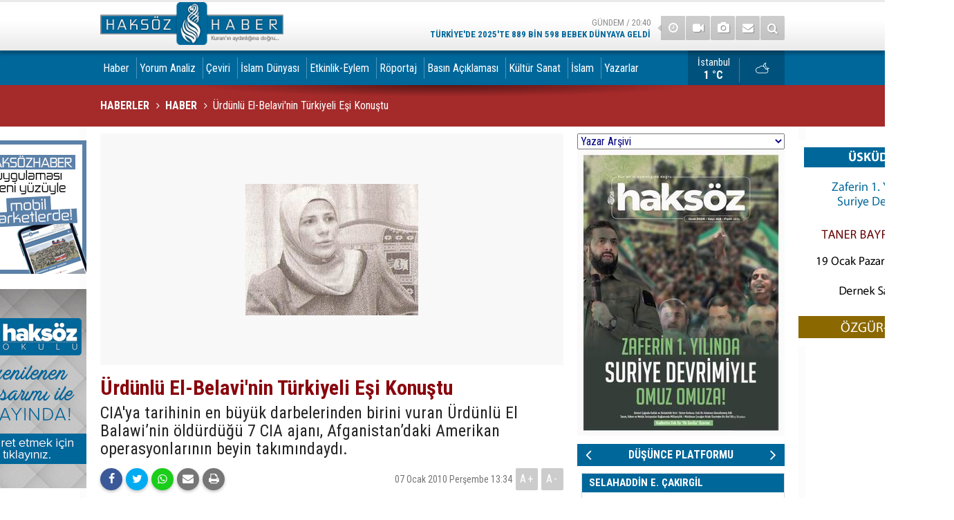

--- FILE ---
content_type: text/html; charset=UTF-8
request_url: https://www.haksozhaber.net/news_detail.php?id=12019
body_size: 22826
content:
<!DOCTYPE html>
<html lang="tr" itemscope itemtype="http://schema.org/NewsArticle">
<head>
<base href="https://www.haksozhaber.net/" target="_self"/>
<meta http-equiv="Content-Type" content="text/html; charset=UTF-8" />
<meta http-equiv="Content-Language" content="tr" />
<meta name="viewport" content="width=device-width,initial-scale=1,minimum-scale=1,maximum-scale=1,user-scalable=0" />
<link rel="icon" href="/favicon.ico"> 
<meta http-equiv="Refresh" content="1200" />
<title>Ürdünlü El-Belavinin Türkiyeli Eşi Konuştu</title>
<meta name="description" content="CIA&#039;ya tarihinin en büyük darbelerinden birini vuran Ürdünlü El Balawi’nin öldürdüğü 7 CIA ajanı, Afganistan’daki Amerikan operasyonlarının beyin takımındaydı." />
<meta name="apple-itunes-app" content="app-id=1102019557" />
<meta name="google-play-app" content="app-id=com.cmbilisim.cmnews.haksozhaber" />
<link rel="canonical" href="https://www.haksozhaber.net/urdunlu-el-belavinin-turkiyeli-esi-konustu-12019h.htm" />
<link rel="amphtml" href="https://www.haksozhaber.net/service/amp/urdunlu-el-belavinin-turkiyeli-esi-konustu-12019h.htm">
<link rel="image_src" type="image/jpeg" href="https://www.haksozhaber.net/d/news/15056.jpg" />
<meta name="DC.date.issued" content="2010-01-07T13:52:09+03:00" />
<meta property="og:type" content="article" />
<meta property="og:site_name" content="Haksöz Haber" />
<meta property="og:url" content="https://www.haksozhaber.net/urdunlu-el-belavinin-turkiyeli-esi-konustu-12019h.htm" />
<meta property="og:title" content="Ürdünlü El-Belavinin Türkiyeli Eşi Konuştu" />
<meta property="og:description" content="CIA&#039;ya tarihinin en büyük darbelerinden birini vuran Ürdünlü El Balawi’nin öldürdüğü 7 CIA ajanı, Afganistan’daki Amerikan operasyonlarının beyin takımındaydı." />
<meta property="og:image" content="https://www.haksozhaber.net/d/news/15056.jpg" />
<meta property="og:image:width" content="880" />
<meta property="og:image:height" content="440" />
<meta name="twitter:card" content="summary_large_image">
<meta name="twitter:image" content="https://www.haksozhaber.net/d/news/15056.jpg" />
<meta name="twitter:site" content="@haksozhaber">
<meta name="twitter:url" content="https://www.haksozhaber.net/urdunlu-el-belavinin-turkiyeli-esi-konustu-12019h.htm">
<meta name="twitter:title" content="Ürdünlü El-Belavinin Türkiyeli Eşi Konuştu" />
<meta name="twitter:description" content="CIA&#039;ya tarihinin en büyük darbelerinden birini vuran Ürdünlü El Balawi’nin öldürdüğü 7 CIA ajanı, Afganistan’daki Amerikan operasyonlarının beyin takımındaydı." />
<meta itemprop="author" content="Haksöz Haber" />
<meta itemprop="url" content="https://www.haksozhaber.net/urdunlu-el-belavinin-turkiyeli-esi-konustu-12019h.htm" />
<meta itemprop="thumbnailUrl" content="https://www.haksozhaber.net/d/news_t/15056.jpg" />
<meta itemprop="articleSection" content="Haber" />
<meta itemprop="dateCreated" content="2010-01-07T13:52:09+03:00" />
<meta itemprop="dateModified" content="2010-01-08T10:54:06+03:00" />
<meta itemprop="mainEntityOfPage" content="https://www.haksozhaber.net/urdunlu-el-belavinin-turkiyeli-esi-konustu-12019h.htm" />
<meta itemprop="image" content="https://www.haksozhaber.net/d/news/15056.jpg" />
<meta name="msvalidate.01" content="1B8178AAE62BE3A2794108921FABB325" />
<!-- Google tag (gtag.js) -->
<script async src="https://www.googletagmanager.com/gtag/js?id=G-DFP7YZ1JLK"></script>
<script>
  window.dataLayer = window.dataLayer || [];
  function gtag(){dataLayer.push(arguments);}
  gtag('js', new Date());

  gtag('config', 'G-DFP7YZ1JLK');
</script>
<script>
  (function(i,s,o,g,r,a,m){i['GoogleAnalyticsObject']=r;i[r]=i[r]||function(){
  (i[r].q=i[r].q||[]).push(arguments)},i[r].l=1*new Date();a=s.createElement(o),
  m=s.getElementsByTagName(o)[0];a.async=1;a.src=g;m.parentNode.insertBefore(a,m)
  })(window,document,'script','//www.google-analytics.com/analytics.js','ga');

  ga('create', 'G-LDG3ZTFQNS', 'auto');
  ga('send', 'pageview');

</script>

<!-- Global site tag (gtag.js) - Google Analytics -->
<script async src="https://www.googletagmanager.com/gtag/js?id=G-LDG3ZTFQNS"></script>
<script>
  window.dataLayer = window.dataLayer || [];
  function gtag(){dataLayer.push(arguments);}
  gtag('js', new Date());

  gtag('config', 'G-LDG3ZTFQNS');
</script>



<!-- Yandex.Metrika counter -->
<script type="text/javascript">
(function (d, w, c) {
    (w[c] = w[c] || []).push(function() {
        try {
            w.yaCounter20895850 = new Ya.Metrika({id:20895850,
                    webvisor:true,
                    clickmap:true,
                    trackLinks:true,
                    accurateTrackBounce:true});
        } catch(e) { }
    });

    var n = d.getElementsByTagName("script")[0],
        s = d.createElement("script"),
        f = function () { n.parentNode.insertBefore(s, n); };
    s.type = "text/javascript";
    s.async = true;
    s.src = (d.location.protocol == "https:" ? "https:" : "http:") + "//mc.yandex.ru/metrika/watch.js";

    if (w.opera == "[object Opera]") {
        d.addEventListener("DOMContentLoaded", f, false);
    } else { f(); }
})(document, window, "yandex_metrika_callbacks");
</script>
<noscript><div><img src="//mc.yandex.ru/watch/20895850" style="position:absolute; left:-9999px;" alt="" /></div></noscript>
<!-- /Yandex.Metrika counter --><link href="https://www.haksozhaber.net/s/style.css?211120.css" type="text/css" rel="stylesheet" />
<script type="text/javascript">var BURL="https://www.haksozhaber.net/"; var SURL="https://www.haksozhaber.net/s/"; var DURL="https://www.haksozhaber.net/d/";</script>
<script type="text/javascript" src="https://www.haksozhaber.net/s/function.js?230807.js"></script>
<meta property="fb:pages" content="246589152042519" />

<meta name="alexaVerifyID" content="_2ebBWYTVlKeJjXP3J55O7N0vP4" />
<meta name="msvalidate.01" content="1B8178AAE62BE3A2794108921FABB325" />
<meta name="msvalidate.01" content="AE2AAA1C761A19192BA393DB4C722098" />

<a rel="me" href="https://sosyal.teknofest.app/@haksozhaber"></a>
<meta name="fediverse:creator" content="@haksozhaber@sosyal.teknofest.app">

<!-- Global site tag (gtag.js) - Google Analytics -->
<script async src="https://www.googletagmanager.com/gtag/js?id=UA-1112344-1"></script>
<script>
  window.dataLayer = window.dataLayer || [];
  function gtag(){dataLayer.push(arguments);}
  gtag('js', new Date());

  gtag('config', 'UA-1112344-1');
</script>

<!-- Google tag (gtag.js) -->
<script async src="https://www.googletagmanager.com/gtag/js?id=G-DFP7YZ1JLK"></script>
<script>
  window.dataLayer = window.dataLayer || [];
  function gtag(){dataLayer.push(arguments);}
  gtag('js', new Date());

  gtag('config', 'G-DFP7YZ1JLK');
</script>

<!-- Global site tag (gtag.js) - Google Analytics -->
<script async src="https://www.googletagmanager.com/gtag/js?id=G-LDG3ZTFQNS"></script>
<script>
  window.dataLayer = window.dataLayer || [];
  function gtag(){dataLayer.push(arguments);}
  gtag('js', new Date());

  gtag('config', 'G-LDG3ZTFQNS');
</script>

<!-- Yandex.Metrika counter -->
<script type="text/javascript">
    (function(m,e,t,r,i,k,a){
        m[i]=m[i]||function(){(m[i].a=m[i].a||[]).push(arguments)};
        m[i].l=1*new Date();
        for (var j = 0; j < document.scripts.length; j++) {if (document.scripts[j].src === r) { return; }}
        k=e.createElement(t),a=e.getElementsByTagName(t)[0],k.async=1,k.src=r,a.parentNode.insertBefore(k,a)
    })(window, document,'script','https://mc.yandex.ru/metrika/tag.js?id=106279119', 'ym');

    ym(106279119, 'init', {ssr:true, webvisor:true, clickmap:true, ecommerce:"dataLayer", accurateTrackBounce:true, trackLinks:true});
</script>
<noscript><div><img src="https://mc.yandex.ru/watch/106279119" style="position:absolute; left:-9999px;" alt="" /></div></noscript>
<!-- /Yandex.Metrika counter -->


<style>
.headline li .title {background-color: #00679b;}
.page-title {font-size: 16px; background-color: brown; }
.slide-news-2 h2 {font-size:1.25%}
.headline .pager .item a {font-size:117%}
.headline .pager {padding-left:18px}
.main {background: #fff}
.page-title:after {width: 0%;}
.banner-wide {padding: 0px;}
main>.page-inner {padding-top:10px; }
.side-content { background-color:#00679b;}
.side-caption span { background-color:#00679b;color:mintcream;}
.side-caption .side-action {background-color: #00679b;color:mintcream;}
.side-caption span, .side-caption a {padding-left: 6px;}
.mostly-side ul li a {color:#fff; font-size: 83.5%;}
.mostly-side ul li a .t {padding-top: 0px;}
main {background: #fff url(i/main-bck-1200.png) repeat-y center top;}
.slide-news li .t {padding:26px 4px; }
.slide-news li a { line-height: 120%; font-weight: normal;  font-size: 85%;}
.author-main li .n {font-size: 95.5%}
.author-main li .t {padding:0px 6px; font-size: 89%;color: initial;}
.author-info .name {line-height: 221%;}
.row { margin-left: -9px;}
.news-side-list a {color: #fff;}
a, a:active, a:visited {color: #333;}
.boxed .multi-menu .navbar-nav>li>a {padding-left: 4px;}
.headline-2 li .t  { font-size: 100%;}
.top-headline li a  { background-color: #00679b;}
.top-headline .title  { color: #fff;}
.comment-block {background-color: #00679b;}
.comments li .a {width: 0px;}
.comments li {padding: 20px 20px 10px 17px;}
.comments li .act {color: #fff;}
.comments ul {font-size: 101.25%}
.top-headline .pager .item a {background-color: #0262e;color: #fff;}


</style>




<!-- Twitter conversion tracking base code -->
<script>
!function(e,t,n,s,u,a){e.twq||(s=e.twq=function(){s.exe?s.exe.apply(s,arguments):s.queue.push(arguments);
},s.version='1.1',s.queue=[],u=t.createElement(n),u.async=!0,u.src='https://static.ads-twitter.com/uwt.js',
a=t.getElementsByTagName(n)[0],a.parentNode.insertBefore(u,a))}(window,document,'script');
twq('config','o6ahp');
</script>
<!-- End Twitter conversion tracking base code -->

<!--[if lt IE 9]>
<script src="https://oss.maxcdn.com/html5shiv/3.7.2/html5shiv.min.js"></script>
<script src="https://oss.maxcdn.com/respond/1.4.2/respond.min.js"></script>
<![endif]-->
</head>
<body class="body-main boxed">
<noscript><iframe src="//www.googletagmanager.com/ns.html?id=GTM-WT2BRG"
height="0" width="0" style="display:none;visibility:hidden"></iframe></noscript>
<script>(function(w,d,s,l,i){w[l]=w[l]||[];w[l].push({'gtm.start':
new Date().getTime(),event:'gtm.js'});var f=d.getElementsByTagName(s)[0],
j=d.createElement(s),dl=l!='dataLayer'?'&l='+l:'';j.async=true;j.src=
'//www.googletagmanager.com/gtm.js?id='+i+dl;f.parentNode.insertBefore(j,f);
})(window,document,'script','dataLayer','GTM-WT2BRG');</script>


<!-- Google tag (gtag.js) -->
<script async src="https://www.googletagmanager.com/gtag/js?id=G-DFP7YZ1JLK"></script>
<script>
  window.dataLayer = window.dataLayer || [];
  function gtag(){dataLayer.push(arguments);}
  gtag('js', new Date());

  gtag('config', 'G-DFP7YZ1JLK');
</script>
<div class="CM_pageskin left visible-lg visible-md"><a href="https://www.haksozhaber.net/haksoz-haber-mobil-uygulamasi-yeni-yuzu-ile-yayinda-135686h.htm" target="_blank"><img src="https://www.haksozhaber.net/d/banner/banner_uygulamalar_yeni.jpg"></a>
<br><br>
<a href="https://www.haksozhaber.net/okul/" target="_blank"><img src="https://www.haksozhaber.net/d/banner/haksozokulbanner.jpg"></a>
<br>
<br></div><div class="CM_pageskin right visible-lg visible-md"><img src="https://www.haksozhaber.net/d/banner/20260119-2000-uskudar.jpg"><br /><br /></div><header class="base-header"><div class="container"><a class="logo" href="https://www.haksozhaber.net/" rel="home"><img class="img-responsive" src="https://www.haksozhaber.net/s/i/logo.png" alt="Haksöz Haber" width="265" height="70" /></a><div class="nav-mini pull-right"><a href="https://www.haksozhaber.net/video-galeri.htm" title="Web TV"><i class="icon-videocam"></i></a><a href="https://www.haksozhaber.net/foto-galeri.htm" title="Foto Galeri"><i class="icon-camera"></i></a><a href="https://www.haksozhaber.net/contact.php" title="İletişim"><i class="icon-mail-alt"></i></a><a href="https://www.haksozhaber.net/search_result.php" title="Site içi arama"><i class="icon-search"></i></a></div><div class="last-min pull-right"><ul class="owl-carousel"><li><a href="https://www.haksozhaber.net/turkiyede-2025te-889-bin-598-bebek-dunyaya-geldi-199185h.htm" lang="tr">Gündem / 20:40<span class="t">Türkiye'de 2025'te 889 bin 598 bebek dünyaya geldi</span></a></li><li><a href="https://www.haksozhaber.net/suriye-ordusu-anlasma-sonrasi-operasyonlari-durdurdu-199184h.htm" lang="tr">Suriye / 20:35<span class="t">Suriye ordusu anlaşma sonrası operasyonları durdurdu</span></a></li><li><a href="https://www.haksozhaber.net/suriye-ordusu-pkkypg-hapishanelerindeki-kadin-ve-cocuklari-serbest-birakti-199183h.htm" lang="tr">Suriye / 20:30<span class="t">Suriye ordusu PKK/YPG hapishanelerindeki kadın ve çocukları serbest bıraktı</span></a></li><li><a href="https://www.haksozhaber.net/suriye-hukumeti-sdgypg-ile-anlasma-yapti-199178h.htm" lang="tr">Suriye / 20:20<span class="t">Suriye hükümeti SDG/YPG ile anlaşma yaptı: Tam entegrasyon gerçekleşecek</span></a></li><li><a href="https://www.haksozhaber.net/suriye-yonetimi-rakkada-kurumlari-hizla-faaliyete-gecirmeye-basladi-199182h.htm" lang="tr">Suriye / 20:16<span class="t">Suriye yönetimi, Rakka'da kurumları hızla faaliyete geçirmeye başladı</span></a></li><li><a href="https://www.haksozhaber.net/filistinli-rehinelerin-idam-edilmesine-seyirci-kalmamaliyiz-199181h.htm" lang="tr">Çeviri / 20:11<span class="t">Filistinli rehinelerin idam edilmesine seyirci kalmamalıyız</span></a></li><li><a href="https://www.haksozhaber.net/venezueladan-irana-trumpin-donroe-doktrini-dunyadaki-petrolu-kontrol-etme-cabasidir-199180h.htm" lang="tr">Çeviri / 20:07<span class="t">Venezuela'dan İran'a, Trump'ın ‘Donroe Doktrini’ dünyadaki petrolü kontrol etme çabasıdır</span></a></li><li><a href="https://www.haksozhaber.net/deyrizor-ypgnin-isgalinden-kurtarildi-199177h.htm" lang="tr">Suriye / 19:22<span class="t">Deyrizor YPG’nin işgalinden kurtarıldı</span></a></li><li><a href="https://www.haksozhaber.net/soguk-ve-yagmura-ragmen-suriyeliler-eve-donus-sevinci-yasiyor-199176h.htm" lang="tr">Suriye / 19:08<span class="t">Soğuk ve yağmura rağmen Suriyeliler eve dönüş sevinci yaşıyor</span></a></li><li><a href="https://www.haksozhaber.net/venezuela-abdnin-hava-saldirisinda-463-ev-hasar-gordu-199175h.htm" lang="tr">Dünya / 19:04<span class="t">Venezuela: ABD'nin hava saldırısında 463 ev hasar gördü</span></a></li></ul><div class="icon"><i class="icon-clock"></i></div></div></div></header><div class="bar-lm"><div class="container"><nav class="navbar navbar-default multi-menu"><div class="container-fluid"><div class="navbar-header"><button type="button" class="navbar-toggle collapsed" data-toggle="collapse" data-target="#navbar-multi-menu" aria-expanded="false"><i class="icon-menu"></i></button></div><div class="collapse navbar-collapse" id="navbar-multi-menu"><ul class="nav navbar-nav"><li class="parent"><a href="https://www.haksozhaber.net/haber-haberleri-2hk.htm" target="_self">Haber</a></li><li role="separator" class="divider-vertical"></li><li class="parent"><a href="https://www.haksozhaber.net/yorum-analiz-haberleri-23hk.htm" target="_self">Yorum Analiz</a></li><li role="separator" class="divider-vertical"></li><li class="parent"><a href="https://www.haksozhaber.net/ceviri-haberleri-282hk.htm" target="_self">Çeviri</a></li><li role="separator" class="divider-vertical"></li><li class="parent"><a href="https://www.haksozhaber.net/islam-dunyasi-haberleri-39hk.htm" target="_self">İslam Dünyası</a></li><li role="separator" class="divider-vertical"></li><li class="parent"><a href="https://www.haksozhaber.net/etkinlik-eylem-haberleri-4hk.htm" target="_self">Etkinlik-Eylem</a></li><li role="separator" class="divider-vertical"></li><li class="parent"><a href="https://www.haksozhaber.net/roportaj-haberleri-7hk.htm" target="_self">Röportaj</a></li><li role="separator" class="divider-vertical"></li><li class="parent"><a href="https://www.haksozhaber.net/basin-aciklamasi-haberleri-8hk.htm" target="_self">Basın Açıklaması</a></li><li role="separator" class="divider-vertical"></li><li class="parent"><a href="https://www.haksozhaber.net/kultur-sanat-haberleri-284hk.htm" target="_self">Kültür Sanat</a></li><li role="separator" class="divider-vertical"></li><li class="parent"><a href="https://www.haksozhaber.net/islam-haberleri-116hk.htm" target="_self">İslam</a></li><li role="separator" class="divider-vertical"></li><li class="parent"><a href="https://www.haksozhaber.net/yazarlar.htm" target="_self">Yazarlar</a></li><li role="separator" class="divider-vertical"></li> </ul></div></div></nav><a class="weather-info pull-right" href="https://www.haksozhaber.net/weather_report.php" title="Hava durumu"><span class="city">İstanbul<span>1 °C</span></span><span class="icon"><i class="icon-accu-38"></i></span></a></div></div><main role="main"><div class="container"><div class="banner banner-wide" id="banner_logo_bottom"><html lang="tr">
<head>
    <meta charset="UTF-8">
    <meta name="viewport" content="width=device-width, initial-scale=1.0">
    <title>Etkinlik Takvimi</title>
    <style>
              @import url('https://fonts.googleapis.com/css2?family=Montserrat:wght@900&display=swap');

        .event-calendar-banner {display: none;}
        @media screen and (max-width: 767px) {
            .event-calendar-banner {display: block; width: 100%; background: linear-gradient(135deg, #8B0000, #6B0000); 
             color: white; text-align: center; padding: 20px 10px; font-family: 'Montserrat', sans-serif; font-size: 24px; font-weight: 900; text-transform: uppercase; letter-spacing: 3px; box-shadow: 0 4px 15px rgba(0,0,0,0.3);
                position: relative; overflow: hidden; border-bottom: 5px solid #ffffff40; text-shadow: 2px 2px 4px rgba(0,0,0,0.3); cursor: pointer;}

            @keyframes pulse {
                0% {transform: scale(1);
                }
                50% {transform: scale(1.05);
                }
                100% {transform: scale(1);
                }
            }

            .event-calendar-banner::before {content: ''; position: absolute; top: -50%; left: -50%; width: 200%; height: 200%; background: linear-gradient(
                    to right, 
                    transparent,
                    rgba(255,255,255,0.3),
                    transparent
                );
                transform: rotate(-45deg);
                animation: 
                    shine 3s infinite linear,
                    pulse 2s infinite ease-in-out;
            }

            @keyframes shine {
                0% {
                    left: -50%;
                }
                100% {
                    left: 150%;
                }
            }
        }
    </style>
</head>
<body>
    <a href="https://www.haksozhaber.net/duyurular-13s.htm" target="_blank" class="event-calendar-banner-link">
        <div class="event-calendar-banner">
            ETKİNLİK TAKVİMİ
        </div></a>
    
<script defer src="https://static.cloudflareinsights.com/beacon.min.js/vcd15cbe7772f49c399c6a5babf22c1241717689176015" integrity="sha512-ZpsOmlRQV6y907TI0dKBHq9Md29nnaEIPlkf84rnaERnq6zvWvPUqr2ft8M1aS28oN72PdrCzSjY4U6VaAw1EQ==" data-cf-beacon='{"version":"2024.11.0","token":"f7a54feba6c34bbda4fa2bc1545ef752","r":1,"server_timing":{"name":{"cfCacheStatus":true,"cfEdge":true,"cfExtPri":true,"cfL4":true,"cfOrigin":true,"cfSpeedBrain":true},"location_startswith":null}}' crossorigin="anonymous"></script>
</body>
</html></div></div><div class="page-title"><div class="container"><ol itemscope itemtype="http://schema.org/BreadcrumbList">
<li itemscope itemtype="http://schema.org/ListItem" itemprop="itemListElement"><a itemprop="item" href="https://www.haksozhaber.net/"><h1 itemprop="name">HABERLER</h1></a></li>
<li itemscope itemtype="http://schema.org/ListItem" itemprop="itemListElement"><a itemprop="item" href="https://www.haksozhaber.net/haber-haberleri-2hk.htm"><h2 itemprop="name">HABER</h2></a></li>
<li itemscope itemtype="http://schema.org/ListItem" itemprop="itemListElement"><span itemprop="name">Ürdünlü El-Belavi'nin Türkiyeli Eşi Konuştu</span></li></ol></div></div><div class="offset-top"></div><div class="page-inner"><div class="container clearfix"><div class="page-content"><div id="news-12019" data-order="1" data-id="12019" data-title="Ürdünlü El-Belavinin Türkiyeli Eşi Konuştu" data-url="https://www.haksozhaber.net/urdunlu-el-belavinin-turkiyeli-esi-konustu-12019h.htm"><div class="imgc image"><img src="https://www.haksozhaber.net/d/news/15056.jpg" alt="Ürdünlü El-Belavinin Türkiyeli Eşi Konuştu" /></div><article class="news-detail clearfix"><div class="content-heading"><h1 class="content-title" itemprop="name">Ürdünlü El-Belavi'nin Türkiyeli Eşi Konuştu</h1><h2 class="content-description" itemprop="description"><summary>CIA'ya tarihinin en büyük darbelerinden birini vuran Ürdünlü El Balawi’nin öldürdüğü 7 CIA ajanı, Afganistan’daki Amerikan operasyonlarının beyin takımındaydı.</summary></h2></div><div class="ctl"><div class="share bookmark-block" data-type="1" data-twitter="haksozhaber"><a class="icon-mail-alt" rel="nofollow" href="javascript:void(0)" onclick="return openPopUp_520x390('https://www.haksozhaber.net/send_to_friend.php?type=1&amp;id=12019');" title="Arkadaşına Gönder"></a><a class="icon-print" rel="nofollow" href="javascript:void(0)" onclick="return openPopUp_670x500('https://www.haksozhaber.net/print.php?type=1&amp;id=12019')" title="Yazdır"></a></div><span class="date">07 Ocak 2010 Perşembe 13:34</span><span class="txt-size" onclick="changeFontSize('.text-content', 'u');" title="Yazıyı büyüt">A+</span><span class="txt-size" onclick="changeFontSize('.text-content', 'd');" title="Yazıyı küçült">A-</span></div><div itemprop="articleBody" class="text-content"><p class="MsoNormal" style="BACKGROUND: white; MARGIN: 10pt 0cm; LINE-HEIGHT: normal"><span style="FONT-SIZE: 10pt; COLOR: #333333; FONT-FAMILY: 'Verdana','sans-serif'; mso-bidi-font-family: Arial; mso-fareast-font-family: 'Times New Roman'; mso-fareast-language: TR">Afganistan'daki CIA üssüne saldırı düzenleyerek, ikisi Blackwater görevlisi diğerleri CIA ajanı 7 kişinin ölümüne neden olan feda eylemcisi Humam Halil Ebu Mulal El Belavi hakkında yeni bilgiler gelmeye devam ediyor. Associated Press'in Ortadoğu karşı istihbarat uzmanlarına dayandırdığı haberine göre, El Belavi Ürdün tarafından, El Kaide'nin iki numaralı adamını yakalayabilmek için özellikle hapse atılmış. Sadece üç gün süreyle hapiste tutulan Belavi, delil yetersizliğinden serbest bırakılmış.<?xml:namespace prefix = o ns = "urn:schemas-microsoft-com:office:office" /?></span></p>
<p class="MsoNormal" style="BACKGROUND: white; MARGIN: 10pt 0cm; LINE-HEIGHT: normal"><span><strong>CIA'i Sarsan Eylem</strong></span></p>
<p class="MsoNormal" style="BACKGROUND: white; MARGIN: 10pt 0cm; LINE-HEIGHT: normal"><span style="FONT-SIZE: 10pt; COLOR: #333333; FONT-FAMILY: 'Verdana','sans-serif'; mso-bidi-font-family: Arial; mso-fareast-font-family: 'Times New Roman'; mso-fareast-language: TR">Bu üç günlük hapis ve sorgulama sırasında, Belavi'yi kendileri için çalışmaya ikna ettiklerini sanan Ürdün istihbaratı ve CIA, çok kötü yanılmalarının bedelini yedi ajanını kaybederek ödediler. Bu, son dönemde CIA'in uğradığı en büyük saldırı.</span></p>
<p class="MsoNormal" style="BACKGROUND: white; MARGIN: 10pt 0cm; LINE-HEIGHT: normal"><span style="FONT-SIZE: 10pt; COLOR: #333333; FONT-FAMILY: 'Verdana','sans-serif'; mso-bidi-font-family: Arial; mso-fareast-font-family: 'Times New Roman'; mso-fareast-language: TR">Belavi, Afganistan'a gönderildikten sonra aylarca, El Kaide'nin alt kadrolarıyla ilgili, saldırıda ölen diğer Ürdünlü ajana (<font color="#000000">Ürdün kralı II. Abdullah'ın amca çocuklarından yüzbaşı Ali Bin Zeyd</font>) önemli bilgiler göndererek güven sağladı. Diğer yandan, CIA ile ilişkilerini sürdürüp çalışmaları hakkında detaylı bilgiler edinmek yerine, Belavi, yüzyüze geldiği ilk toplantıda onları havaya uçurdu.</span></p>
<p class="MsoNormal" style="BACKGROUND: white; MARGIN: 10pt 0cm; LINE-HEIGHT: normal"><span style="FONT-SIZE: 10pt; COLOR: #333333; FONT-FAMILY: 'Verdana','sans-serif'; mso-bidi-font-family: Arial; mso-fareast-font-family: 'Times New Roman'; mso-fareast-language: TR"><strong>CIA'nın İki Numaralı İsmi de Öldü</strong></span></p>
<p class="MsoNormal" style="BACKGROUND: white; MARGIN: 10pt 0cm; LINE-HEIGHT: normal"><span style="FONT-SIZE: 10pt; COLOR: #333333; FONT-FAMILY: 'Verdana','sans-serif'; mso-bidi-font-family: Arial; mso-fareast-font-family: 'Times New Roman'; mso-fareast-language: TR">Ölenlerin arasında CIA'in Afganistan'daki ajanlarının iki numaralı isminin de bulunması, Belavi'nin getireceğini düşündükleri bilgiye ne kadar önem verdiklerini ve ona ne kadar güvendiklerini gösteriyor. CIA bu olay sonrası ABD'de eleştiri oklarını üzerine çekmiş görünüyor. Uzmanlar, CIA'in alandan bilgi toplayamadığını ve yaptıkları işin fal bakmakla eşdeğer olduğunu söylüyor.</span></p>
<p class="MsoNormal" style="BACKGROUND: white; MARGIN: 10pt 0cm; LINE-HEIGHT: normal"><span style="FONT-SIZE: 10pt; COLOR: #333333; FONT-FAMILY: 'Verdana','sans-serif'; mso-bidi-font-family: Arial; mso-fareast-font-family: 'Times New Roman'; mso-fareast-language: TR">Eski bir CIA ajanı olayı değerlendirirken şöyle söylüyor: "CIA yıllardır peşinde olduğu El Kaide liderlerinin yeri hakkında en ufak bir bilgi alınca öyle heyecanlanıyor ki, ellerindeki bütün işi bırakıp bu bilginin peşine düşüyorlar. Zevahiri'yi yakalayan ekipte bulunmayı herkes ister, böyle bir ekipte yer almak CIA'de kariyer basamaklarında hızla yükselmek demektir."</span></p>
<p class="MsoNormal" style="BACKGROUND: white; MARGIN: 10pt 0cm; LINE-HEIGHT: normal"><span style="FONT-SIZE: 10pt; COLOR: #333333; FONT-FAMILY: 'Verdana','sans-serif'; mso-bidi-font-family: Arial; mso-fareast-font-family: 'Times New Roman'; mso-fareast-language: TR">Beyaz Saray, CIA ile El Belavi arasında yapılacak toplantıdan haberdar olmasına rağmen her iki kurum da bu konuda açıklama yapmayı reddediyor.</span></p>
<p class="MsoNormal" style="BACKGROUND: white; MARGIN: 10pt 0cm; LINE-HEIGHT: normal"><span><strong>Çocuklarıma Babalarının Şehit Olduğunu Haber Vermedim</strong></span></p>
<p class="MsoNormal" style="BACKGROUND: white; MARGIN: 10pt 0cm; LINE-HEIGHT: normal"><span style="FONT-SIZE: 10pt; COLOR: #333333; FONT-FAMILY: 'Verdana','sans-serif'; mso-bidi-font-family: Arial; mso-fareast-font-family: 'Times New Roman'; mso-fareast-language: TR">Ürdün doğumlu El Belavi'nin Türk eşi Defne Bayrak, Anadolu Ajansı'na yaptığı açıklamada, eşini, İstanbul Üniversitesi Tıp Fakültesi'nde eğitim gördüğü dönemde tanıdığını ve 2001 yılında evlendiklerini söyledi. 2002'de eşinin tıp fakültesini bitirmesinin ardından Ürdün'e taşındıklarını anlatan Bayrak, "Eşim Ürdün'de mesleğini yapmaya başladı. 2003 ve 2004 yıllarında da kızlarımız dünyaya geldi. Mutlu bir evliliğimiz vardı" dedi.</span></p>
<p class="MsoNormal" style="BACKGROUND: white; MARGIN: 10pt 0cm; LINE-HEIGHT: normal"><span style="FONT-SIZE: 10pt; COLOR: #333333; FONT-FAMILY: 'Verdana','sans-serif'; mso-bidi-font-family: Arial; mso-fareast-font-family: 'Times New Roman'; mso-fareast-language: TR">Ekim 2009'da ise kesin olarak yeniden Türkiye'ye dönüş yaptıklarını belirten Bayrak, sözlerini şöyle sürdürdü: "Ben burada bazı basın kuruluşlarına makaleler yazmaya başladım. Eşim, Afganistan'a tıpta uzmanlık eğitimi için bir üniversiteye kayıt olmaya gitmişti. Orada işlerini tamamladıktan sonra dönecekti. Kendisiyle yüz yüze en son martta görüşmüştük. Telefonda en son 10 gün önce görüştük. Afganistan'da uzmanlığını yapmaktan vazgeçtiğini, Türkiye'de eğitimini tamamlamak istediğini söylemişti. Olmadı. Çok üzgünüm."</span></p>
<p class="MsoNormal" style="BACKGROUND: white; MARGIN: 10pt 0cm; LINE-HEIGHT: normal"><span style="FONT-SIZE: 10pt; COLOR: #333333; FONT-FAMILY: 'Verdana','sans-serif'; mso-bidi-font-family: Arial; mso-fareast-font-family: 'Times New Roman'; mso-fareast-language: TR">Bayrak, eşinin "CIA ve El Kaide bağlantıları olduğu'' yönündeki iddiaları gazetelerden okuduğunu, ancak kendisinin böyle bir bağlantısı olduğuna asla inanmadığını kaydetti: "Eşim CIA adına çalışsaydı neden onlara saldırdı?" diyen Bayrak, söz konusu iddiaların tamamen asılsız olduğunu savundu.</span></p>
<p class="MsoNormal" style="BACKGROUND: white; MARGIN: 10pt 0cm; LINE-HEIGHT: normal"><span style="FONT-SIZE: 10pt; COLOR: #333333; FONT-FAMILY: 'Verdana','sans-serif'; mso-bidi-font-family: Arial; mso-fareast-font-family: 'Times New Roman'; mso-fareast-language: TR">Bayrak, "Eşinizin cenazesinden haberiniz var mı?'' sorusuna da "Şu an için cenazeden haberimiz yok. Evimde taziyeleri kabul ediyorum. Çok üzgünüm. Çocuklarım da babalarının şehit olduğunu bilmiyorlar" yanıtını verdi.</span> <span style="FONT-SIZE: 10pt; COLOR: #2d2d2d; FONT-FAMILY: 'Verdana','sans-serif'">"Çocuklarına ve ailesine çok düşkündü, onlara saygılıydı. Çocuklar, babamız nerede diye soruyorlar. Şu an için açıklamayı düşünmüyorum. İleride alıştıra alıştıra söylemek zorundayım. Acımız çok büyük. Çok büyük şaşkınlık yaşadık."</span> <span style="FONT-SIZE: 10pt; COLOR: #333333; FONT-FAMILY: 'Verdana','sans-serif'; mso-bidi-font-family: Arial; mso-fareast-font-family: 'Times New Roman'; mso-fareast-language: TR">diyen Bayrak, "Eşinizin ailesiyle görüşüyor musunuz?" sorusuna karşılık hiç kimseyle görüşmediği yanıtını verdi.</span></p>
<p class="MsoNormal" style="BACKGROUND: white; MARGIN: 10pt 0cm; LINE-HEIGHT: normal"><span style="FONT-SIZE: 10pt; COLOR: #333333; FONT-FAMILY: 'Verdana','sans-serif'; mso-bidi-font-family: Arial; mso-fareast-font-family: 'Times New Roman'; mso-fareast-language: TR">Defne Bayrak'ın Usame Bin Ladin'in kendi ağzından yaşam öyküsünü anlattığı, çeşitli kanallarla yaptığı söyleşiler ve Bin Ladin hakkındaki değişik görüşleri içeren <em style="mso-bidi-font-style: normal">Usame Bin Ladin Doğu'nun Che Guevara'sı</em> ile daha önce Hıristiyan olup papazlık ve misyonerlik yapmış insanların öykülerini anlattığı <em style="mso-bidi-font-style: normal">Neden Müslüman Oldular</em> adında kitapları bulunuyor.</span></p>
<p class="MsoNormal" style="BACKGROUND: white; MARGIN: 10pt 0cm; LINE-HEIGHT: normal"><span style="FONT-SIZE: 10pt; COLOR: #333333; FONT-FAMILY: 'Verdana','sans-serif'; mso-bidi-font-family: Arial; mso-fareast-font-family: 'Times New Roman'; mso-fareast-language: TR">Bayrak ayrıca, iyi ve kötünün mücadelesi üzerine kurgulanmış, Arap milliyetçisi bir kahramanın Yahudileri yenmek için bölünmüş Arap aşiretlerini birleştirmesini anlatan, Saddam Hüseyin'in <em style="mso-bidi-font-style: normal">Defol Git Lanetli</em> kitabının da çevirmeni ve çeşitli internet sitelerinde de, yazıları mevcut.</span></p>
<p class="MsoNormal" style="MARGIN: 10pt 0cm; LINE-HEIGHT: normal"><span style="FONT-SIZE: 10pt; FONT-FAMILY: 'Verdana','sans-serif'"><img height="300" src="https://www.haksozhaber.net/d/other/15047.jpg" width="400"> </span></p>
<p style="BACKGROUND: white; MARGIN: 10pt 0cm"><span><strong>KİMDİR?</strong></span></p>
<p style="BACKGROUND: white; MARGIN: 10pt 0cm"><span style="FONT-SIZE: 10pt; COLOR: #2d2d2d; FONT-FAMILY: 'Verdana','sans-serif'">Ürdünlü 9 çocuklu bir ailenin oğlu olan Halil Abu-Mulal El Belavi, 25 Aralık 1977'de Kuveyt'te doğdu. Amerikan NBC News'un CIA kaynakları ve Ürdün istihbaratına dayanarak verdiği habere göre, ikiz kardeşi bulunan Belavi, Irak'ın 1990'da Kuveyt'i işgal etmesinin ardından ailesiyle birlikte Ürdün'e göçtü. Amman Lisesi'nden mezun oldu. 1996'da İstanbul Üniversitesi Tıp Fakültesi'ni kazandı.</span></p>
<p style="BACKGROUND: white; MARGIN: 10pt 0cm"><strong>EN İYİ MUHBİRMİŞ</strong><strong><span style="FONT-SIZE: 10pt; COLOR: #2d2d2d; FONT-FAMILY: 'Verdana','sans-serif'">!</span></strong></p>
<p style="BACKGROUND: white; MARGIN: 10pt 0cm"><span style="FONT-SIZE: 10pt; COLOR: #2d2d2d; FONT-FAMILY: 'Verdana','sans-serif'">New York Times gazetesinin yazdığına göre, el Belavi, son yıllarda el Kaide hakkında CIA'ya en çok yardımcı olan muhbirlerin başında geliyordu. ABD'li istihbarat yetkilileri, el Belavi'nin el Kaide'nin iki numaralı ismi Zevahiri de dâhil olmak üzere örgüt hakkında çok önemli bilgilere sahip olduğunu düşünüyorlardı. CIA bu konuda ona öyle güveniyordu ki el Belavi'yle Afganistan'da özel bir toplantı ayarlanmıştı. Ancak el Belavi, CIA yetkililerine, en büyük darbeyi vurmaya hazırlanıyordu ve öyle yaptı. Eşinin verdiği bilgiye göre el Belavi, Ürdün'de iken internetteki forumlarda cihadi yazılar yazıyordu.</span></p>
<p style="BACKGROUND: white; MARGIN: 10pt 0cm"> </p>
<p><iframe id="I1" name="I1" src="https://video.haber7.com/play.video.php?id=5280" frameborder="no" width="450" scrolling="no" height="350"></iframe></p></div><div class="bottom-social bookmark-block" data-type="2" data-fb="https://www.facebook.com/haksozhaber" data-twitter="haksozhaber" data-gplus=""></div></article></div></div><aside class="base-side clearfix"><div class="banner banner-side"><table style="width:300px;">
	<tbody>
		<tr>
			<td>
			<div id="author_combobox"><script>
		function authorSelectChanged(authorId)
		{
			if(authorId != "")
				window.location = "https://www.haksozhaber.net/author_article_detail.php?authorId=" + authorId;
			return false;
		}
		</script><select name="authorSelect" onchange="return authorSelectChanged(this.value);" style="width: 300px; color: #000080;"><option value="#">Yazar Arşivi</option><option value="21">Abdulbari Atwan</option><option value="901">Abdulhakim Belhaj</option><option value="864">Abdulhakim Beyazyüz</option><option value="843">Abdülkadir Selvi</option><option value="1010">Abdulkadir Şen</option><option value="702">Abdullah Aymaz</option><option value="946">Abdullah Büyük</option><option value="530">Abdullah Muradoğlu</option><option value="999">Abdullah Şanlıdağ</option><option value="7">Abdullah Sayar</option><option value="352">Abdullah Yıldız</option><option value="841">Abdüllatif Genç</option><option value="755">Abdulvehhab Bedirhan</option><option value="433">Abdulvehhap El- Efendi</option><option value="457">Abdurahim Karakoç</option><option value="120">Abdurrahman Dilipak</option><option value="431">Abdurrahman Raşid</option><option value="456">Abdüssettar Kasım</option><option value="671">Adam LeBor</option><option value="430">Adel Safty</option><option value="738">Adem Güneş</option><option value="920">Adem Özköse</option><option value="749">Adem Palabıyık</option><option value="669">Adem Yavuz Arslan</option><option value="313">Adil Özyiğit</option><option value="938">Adnan Boynukara</option><option value="701">Adnan Fırat</option><option value="400">Adnan Küçük</option><option value="541">Adnan Tanrıverdi</option><option value="426">Ahmed Kalkan</option><option value="440">Ahmed Mansur</option><option value="628">Ahmed Müfik Zeydan</option><option value="900">Ahmed Şahin</option><option value="977">Ahmed Yusuf</option><option value="142">Ahmet Altan</option><option value="37">Ahmet Amrabi</option><option value="918">Ahmet Ay</option><option value="1043">Ahmet Başpehlivan</option><option value="210">Ahmet Demirhan</option><option value="640">Ahmet Düzgün</option><option value="425">Ahmet Gündel</option><option value="22">Ahmet İnsel</option><option value="19">Ahmet Kekeç</option><option value="56">Ahmet Kurucan</option><option value="1062">Ahmet Maruf Demir</option><option value="501">Ahmet Murat Kaya</option><option value="353">Ahmet Örs</option><option value="756">Ahmet Selim</option><option value="710">Ahmet T. Kuru</option><option value="300">Ahmet Taşgetiren</option><option value="679">Ahmet Toprak</option><option value="92">Ahmet Turan Alkan</option><option value="255">Ahmet Varol</option><option value="1041">Ahmet Yaman</option><option value="1055">Ahmet Yasin Elki</option><option value="776">Ahmet Yıldız</option><option value="681">Akif Beki</option><option value="30">Akif Emre</option><option value="1070">Akın Özçer</option><option value="649">Ala Elami</option><option value="518">Alain-Gerard Slama</option><option value="770">Alaln Frachon</option><option value="481">Alexander Adler</option><option value="547">Ali Abunimah</option><option value="943">Ali Akel</option><option value="611">Ali Atıf Bir</option><option value="847">Ali Balcı</option><option value="74">Ali Bayramoğlu</option><option value="666">Ali Bedvan</option><option value="3">Ali Bulaç</option><option value="478">Ali Değirmenci</option><option value="785">Ali El Heyl</option><option value="487">Ali Emre</option><option value="795">Ali Erkan Kavaklı</option><option value="974">Ali Ferşadoğlu</option><option value="621">Ali Gözcü</option><option value="331">Ali H. Aslan</option><option value="665">Ali İhsan Aydın</option><option value="104">Ali İhsan Karahasanoğlu</option><option value="693">Ali Köse</option><option value="892">Ali L. Karaosmanoğlu</option><option value="741">Ali Muhammed Fahru</option><option value="594">Ali Murat Yel</option><option value="1048">Ali Nur Kutlu</option><option value="548">Ali Öner</option><option value="934">Ali Rıza Gafuri</option><option value="774">Ali Soylu</option><option value="1016">Ali Tarakçı</option><option value="42">Ali Ünal</option><option value="885">Ali Yaşar Sarıbay</option><option value="415">Ali Yurttagül</option><option value="765">Alian Gresh</option><option value="921">Alin Özinian</option><option value="910">Alparslan Nas</option><option value="684">Alper Ecer</option><option value="482">Alper Görmüş</option><option value="678">Altan Algan</option><option value="489">Altan Tan</option><option value="821">Aluf Benn</option><option value="556">Amira Hass</option><option value="572">Andreu Misse</option><option value="884">Andrew Finkel</option><option value="566">Antony Lerman</option><option value="925">Ardan Zentürk</option><option value="449">Asım Öz</option><option value="804">Asım Yenihaber</option><option value="1001">Aşkın Yıldız</option><option value="948">Aslan Değirmenci</option><option value="767">Aslı Ateş Kaya</option><option value="956">Aslı Aydıntaşbaş</option><option value="753">Atılgan Bayar</option><option value="382">Atilla Özdür</option><option value="144">Atilla Yayla</option><option value="345">Avni Özgürel</option><option value="935">Aydın Ayar</option><option value="781">Ayhan Aktar</option><option value="215">Ayhan Bilgen</option><option value="554">Ayhan Bilgin</option><option value="954">Ayhan Demir</option><option value="277">Ayşe Böhürler</option><option value="77">Ayşe Hür</option><option value="434">Ayşe Kadıoğlu</option><option value="421">Ayşe Karabat</option><option value="461">Aytekin Yılmaz</option><option value="923">Aziz Avar</option><option value="682">Aziz Üstel</option><option value="122">Bahadır Kurbanoğlu</option><option value="975">Barbaros Altuğ</option><option value="495">Barış Ünlü</option><option value="176">Baskın Oran</option><option value="677">Basri Özgür</option><option value="259">Bejan Matur</option><option value="130">Bekir Berat Özipek</option><option value="412">Bekir Çınar</option><option value="969">Bekir Gür</option><option value="735">Bekir L. Yıldırım</option><option value="10">Bengin Boti</option><option value="550">Berdal Aral</option><option value="160">Beril Dedeoğlu</option><option value="600">Berna Müküs Kaya</option><option value="656">Beşir Ayvazoğlu</option><option value="715">Beşir Musa Nafi</option><option value="8">Beytullah Emrah Önce</option><option value="876">Bilal El Hasan</option><option value="798">Bilal Medeni</option><option value="443">Bilal Sambur</option><option value="612">Bill Van Auken</option><option value="357">Birol Akgün</option><option value="506">Bülent Gökgöz</option><option value="694">Bülent Keneş</option><option value="97">Bülent Korucu</option><option value="9">Bülent Şahin Erdeğer</option><option value="1040">Bünyamin Sevim</option><option value="877">Burhan Kavuncu</option><option value="1039">Burhanettin Duran</option><option value="898">Büşra Bulut</option><option value="1029">Büşra Erdal</option><option value="613">Cahit Koytak</option><option value="1044">Can Acun</option><option value="171">Can Dündar</option><option value="711">Celal Kazdağlı</option><option value="966">Cem Küçük</option><option value="528">Cemal Fedayi</option><option value="899">Cemal Uşşak</option><option value="814">Cemil Ertem</option><option value="865">Cemil Koçak</option><option value="991">Cemile Bayraktar</option><option value="579">Cenap Çakmak</option><option value="1064">Cengiz Alğan</option><option value="116">Cengiz Çandar</option><option value="535">Cengiz Duman</option><option value="853">Cengiz Güleç</option><option value="914">Ceren Kenar</option><option value="187">Çetin Diyar</option><option value="551">Cevher İlhan</option><option value="93">Cevheri Güven</option><option value="166">Ceyda Karan</option><option value="747">Christopher Hitchens</option><option value="270">Cihad El Hazin</option><option value="653">Cihad El Zeyn</option><option value="502">Cihan Aktaş</option><option value="754">Coşkun Uzun</option><option value="297">Cumali Önal</option><option value="858">Cüneyt Arvasi</option><option value="811">Cüneyt Özdemir</option><option value="59">Cüneyt Toraman</option><option value="664">D. Mehmet Doğan</option><option value="994">Davud el Basri</option><option value="70">Davut Dursun</option><option value="1046">Defne Samyeli</option><option value="258">Demet Tezcan</option><option value="531">Demiray Oral</option><option value="768">Derya Güney</option><option value="372">Derya Sazak</option><option value="740">Didier Billion</option><option value="712">Dilek Yaraş</option><option value="788">Doğu Ergil</option><option value="862">Dounia Bouzar</option><option value="872">Doyle McManus</option><option value="504">Dr. Sivilay Genç (Abla)</option><option value="406">Dücane Cündioğlu</option><option value="709">Duncan Campbell</option><option value="378">Duran Kömürcü</option><option value="80">E. Fuat Keyman</option><option value="976">Ebubekir Sifil</option><option value="700">Ece Temelkuran</option><option value="28">Ekrem Dumanlı</option><option value="407">Ekrem Kızıltaş</option><option value="467">Elif Çakır</option><option value="820">Emin Kamuriye</option><option value="1033">Emin Pazarcı</option><option value="526">Emine Uçak</option><option value="961">Emir Taheri</option><option value="904">Emrah Usta</option><option value="301">Emre Aköz</option><option value="1066">Emre Ünal</option><option value="764">Emre Uslu</option><option value="549">Emre Yetkin</option><option value="1019">Emrullah İşler</option><option value="72">Engin Ardıç</option><option value="889">Engin Şahin</option><option value="732">Enver Alper Güvel</option><option value="540">Enver Gülşen</option><option value="593">Enver Salih El Hatib</option><option value="377">Enver Tok</option><option value="879">Erdal Eker</option><option value="417">Erdal Güven</option><option value="413">Erdal Yavuz</option><option value="1058">Erem Şentürk</option><option value="179">Ergun Babahan</option><option value="893">Ergün Çapan</option><option value="404">Ergun Özbudun</option><option value="825">Ergün Yıldırım</option><option value="697">Erhan Afyoncu</option><option value="546">Erhan Başyurt</option><option value="480">Erhan Çelik</option><option value="782">Eric Fottorino</option><option value="1075">Erkam Beyazyüz</option><option value="1077">Erkam Kuşçu</option><option value="998">Erkan Tan</option><option value="803">Erol Göka</option><option value="491">Erol Katırcıoğlu</option><option value="581">Ersen Akyıldız</option><option value="809">Ersoy Dede</option><option value="181">Ertuğrul Özkök</option><option value="149">Eser Karakaş</option><option value="1059">Esra Elönü</option><option value="985">Esra Saraç Ay</option><option value="470">Eşref Günaydın</option><option value="40">Etyen Mahçupyan</option><option value="733">Eymen Halid</option><option value="469">Eyüp Oral</option><option value="414">Eyüp Sabri Togan</option><option value="978">Fadime Özkan</option><option value="488">Fahim Hüseyin</option><option value="381">Fahrettin Altun</option><option value="247">Fahrettin Şendur</option><option value="717">Fahrettin Sümer</option><option value="525">Faik Akçay</option><option value="957">Faruk Beşer</option><option value="450">Faruk Çakır</option><option value="915">Faruk Köse</option><option value="12">Faruk Mağat</option><option value="190">Fatih Böhürler</option><option value="1078">Fatih Sevgili</option><option value="705">Fatih Sevimli</option><option value="465">Fatih Tezcan</option><option value="11">Fatma Gülbahar Mağat</option><option value="44">Fatma K. Barbarosoğlu</option><option value="873">Fatma Sel Turhan</option><option value="842">Favaz A. Gerges</option><option value="675">Fayez Reşid</option><option value="780">Fehim Taştekin</option><option value="102">Fehmi Huveydi</option><option value="95">Fehmi Koru</option><option value="321">Ferhat Kentel</option><option value="789">Fethi Turan</option><option value="100">Fevaz Elacemi</option><option value="466">Fevzi Zülaloğlu</option><option value="1061">Feyza Gümüşlüoğlu</option><option value="175">Fikret Başkaya</option><option value="583">Fikret Bila</option><option value="57">Fikret Ertan</option><option value="332">Fikri Akyüz</option><option value="538">Fikri Türkel</option><option value="882">Fırat Toprak</option><option value="778">Fuad Hüseyin</option><option value="685">Fuad Matar</option><option value="445">Fuat Değer</option><option value="1051">Fuat Uğur</option><option value="416">Furkan Aydıner</option><option value="1036">Furkan Azeri</option><option value="472">G. Bagheri Moghaddam</option><option value="801">Garip Turunç</option><option value="880">Gassan İsmail</option><option value="834">Georges Malbrunot</option><option value="838">Gerhard Zwerenz</option><option value="199">Gideon Levy</option><option value="436">Gideon Rachman</option><option value="648">Gilles Dorronsoro</option><option value="746">Gökhan Bacık</option><option value="1080">Gökhan Ergöçün</option><option value="912">Gökhan Karabulut</option><option value="629">Gökhan Özcan</option><option value="534">Gökhan Tokatlıoğlu</option><option value="194">Graham Watson</option><option value="631">Guillaume Perrier</option><option value="16">Gülay Göktürk</option><option value="343">Gültekin Avcı</option><option value="403">Gün Zileli</option><option value="706">Günay Bulut</option><option value="410">Güney Uzun</option><option value="909">Gürbüz Özaltınlı</option><option value="441">H. Gökhan Özgün</option><option value="823">Hacı Duran</option><option value="340">Hadi Özışık</option><option value="810">Hadi Uluengin</option><option value="152">Hakan Albayrak</option><option value="1079">Hale Beyza Avcı</option><option value="587">Halid El Sercani</option><option value="670">Halil Berktay</option><option value="667">Halil Çelik</option><option value="588">Halil El Enani</option><option value="513">Halime Gerçek</option><option value="1003">Halime Kökçe</option><option value="375">Halit Çağdaş</option><option value="931">Haluk Çetin</option><option value="243">Haluk Özdalga</option><option value="84">Hamdullah Öztürk</option><option value="637">Hamit Saferi</option><option value="174">Hamza Aktan</option><option value="724">Hamza Al</option><option value="143">Hamza Er</option><option value="53">Hamza Türkmen</option><option value="438">Hani el-Masri</option><option value="769">Hanin Zuabi</option><option value="516">Hasan Aksay</option><option value="141">Hasan Bülent Kahraman</option><option value="196">Hasan Celal Güzel</option><option value="90">Hasan Cemal</option><option value="827">Hasan Ebu Talib</option><option value="45">Hasan Hanefi</option><option value="424">Hasan Kaçan</option><option value="135">Hasan Karakaya</option><option value="933">Hasan Kösebalaban</option><option value="1072">Hasan Öztürk</option><option value="622">Hasan Tevfik Çağlar</option><option value="672">Hasan Yücel Başdemir</option><option value="134">Haşim Ay</option><option value="75">Haşmet Babaoğlu</option><option value="599">Hatem Ete</option><option value="98">Hayrettin Karaman</option><option value="427">Hayrullah Hayrullah</option><option value="543">Hazım Mübidan</option><option value="536">Hekimoğlu İsmail</option><option value="619">Hekimoğlu S. Özcan</option><option value="766">Hélène Flautre</option><option value="632">HenrI Barkey</option><option value="99">Herkül Millas</option><option value="965">Heyfa Zenkana</option><option value="690">Hikmet Genç</option><option value="532">Hilal Elver</option><option value="707">Hilal Kaplan</option><option value="863">Hilal Yazıcı</option><option value="760">Hilary Anderson</option><option value="499">Hilmi Musa</option><option value="64">Hilmi Yavuz</option><option value="521">Hıncal Uluç</option><option value="958">Hüda Elhüseyni</option><option value="464">Hülya Şekerci</option><option value="570">Hüseyin Akın</option><option value="275">Hüseyin Alan</option><option value="713">Hüseyin Altınalan</option><option value="533">Hüseyin Bayçöl</option><option value="560">Hüseyin El Revaşada</option><option value="346">Hüseyin Gülerce</option><option value="65">Hüseyin Hatemi</option><option value="799">Hüseyin Kalaycı</option><option value="539">Hüseyin Karaca</option><option value="350">Hüseyin Öztürk</option><option value="890">Hüseyin Şubukşi</option><option value="462">Hüseyin Yaman</option><option value="597">Hüseyin Yayman</option><option value="1053">Hüseyin Yıldırım</option><option value="805">Hüseyin Yılmaz</option><option value="73">Hüsnü Mahalli</option><option value="126">Hüsnü Yazgan</option><option value="654">Ian Black</option><option value="790">İbrahim El Beyumi Ganim</option><option value="608">İbrahim Garaybe</option><option value="542">İbrahim Kahveci</option><option value="17">İbrahim Karagül</option><option value="590">İbrahim Kiras</option><option value="195">İbrahim Öztürk</option><option value="515">İbrahim Tenekeci</option><option value="630">İbrahim Tığlı</option><option value="1023">İdil Önemli</option><option value="1013">İdris Saruhan</option><option value="1069">İhsan Aktaş</option><option value="736">İhsan Bal</option><option value="85">İhsan Çaralan</option><option value="296">İhsan Dağı</option><option value="514">İhsan Işık</option><option value="950">İhsan Süreyya Sırma</option><option value="992">İlhan Kaya</option><option value="435">İlyas Harfuş</option><option value="797">İman Kürdî</option><option value="91">Immanuel Wallerstein</option><option value="786">İnayat Bunglawala</option><option value="358">İqbal Sıddıqi</option><option value="520">İrfan Yıldırım</option><option value="508">İshak Torun</option><option value="1020">İsmail Azeri</option><option value="986">İsmail Ceyran</option><option value="1021">İsmail Kılıçarslan</option><option value="729">İsmail Kılınç</option><option value="972">İsmail Küçükkaya</option><option value="1060">İsmail Numan Telci</option><option value="984">İsmail Özgüven</option><option value="983">İsmail Yaşa</option><option value="183">İsmet Berkan</option><option value="988">İyad ed Duleymi</option><option value="698">İyad El Duleymi</option><option value="1022">İyad El-Kara</option><option value="620">İzak Laor</option><option value="857">Jean Doucet</option><option value="734">Jessica Berns</option><option value="607">Johann Hari</option><option value="260">John Pilger</option><option value="373">John. L. Esposito</option><option value="553">Jonathan Geffen</option><option value="217">Jonathan Steele</option><option value="639">Joost Lagendijk</option><option value="887">Jorn Madlien</option><option value="993">Kadir Üstün</option><option value="1054">Kayahan Uygur</option><option value="326">Kazım Güleçyüz</option><option value="703">Kemal Burkay</option><option value="762">Kemal Habib</option><option value="1052">Kemal Öztürk</option><option value="123">Kenan Alpay</option><option value="208">Kerim Balcı</option><option value="517">Kevser Çakır</option><option value="902">Kılıç Buğra Kanat</option><option value="748">Kirsten Schlüter</option><option value="428">Kishore Mahbubani</option><option value="819">Koray Çalışkan</option><option value="29">Koray Düzgören</option><option value="688">Kudret Köseoğlu</option><option value="1006">Kürşat Ateş</option><option value="18">Kürşat Bumin</option><option value="758">Kurtuluş Tayiz</option><option value="695">Lale Kemal</option><option value="625">Lale Sarıibrahimoğlu</option><option value="447">Lars Akerhaug</option><option value="316">Levent Köker</option><option value="338">Leyla İpekçi</option><option value="936">Lokman Doğmuş</option><option value="829">Lütfü Oflaz</option><option value="205">Lütfü Özşahin</option><option value="953">M. Ali Kaçmaz</option><option value="837">M. Ali Yıldız</option><option value="159">M. Emin Kazcı</option><option value="452">M. Emin Yıldırım</option><option value="657">M. Ertuğrul Yücel</option><option value="883">M. Hasip Yokuş</option><option value="1057">M. Mücahit Küçükyılmaz</option><option value="163">M. Naci Bostancı</option><option value="94">M. Nedim Hazar</option><option value="1004">M. Said İpek</option><option value="25">M. Şükrü Hanioğlu</option><option value="444">Madeleine Bunting</option><option value="784">Mahir Yeşildal</option><option value="750">Mahmud El Meşhadani</option><option value="419">Mahmud El Mubarek</option><option value="384">Mahmud Er Reymavi</option><option value="793">Mahmut Akpınar</option><option value="928">Mahmut Osmanoğlu</option><option value="511">Mahmut Övür</option><option value="564">Mahmut Yavuz</option><option value="617">Markar Esayan</option><option value="859">Markus Ürek</option><option value="924">Maruf Çetin</option><option value="603">Mazhar Bağlı</option><option value="432">Mazin Hammad</option><option value="652">Medaim Yanık</option><option value="486">Mehmed Kürşad Atalar</option><option value="773">Mehmet Ali Aslan</option><option value="699">Mehmet Ali Birand</option><option value="463">Mehmet Ali Gökaçtı</option><option value="952">Mehmet Ali Tekin</option><option value="2">Mehmet Altan</option><option value="730">Mehmet Atak</option><option value="831">Mehmet Baransu</option><option value="422">Mehmet Barlas</option><option value="68">Mehmet Bekaroğlu</option><option value="385">Mehmet Çağdış</option><option value="836">Mehmet Göktaş</option><option value="916">Mehmet Görmez</option><option value="598">Mehmet Gündem</option><option value="6">Mehmet Kamış</option><option value="646">Mehmet Koçak</option><option value="833">Mehmet Metiner</option><option value="906">Mehmet Ocaktan</option><option value="310">Mehmet Pamak</option><option value="101">Mehmet Şeker</option><option value="483">Mehmet Yılmaz</option><option value="861">Mehtap Yılmaz</option><option value="644">Mekselina Leheng</option><option value="660">Melih Altınok</option><option value="585">Memduh Özdemir</option><option value="453">Memduh Taha</option><option value="937">Mensur Akgün</option><option value="158">Merve Kavakçı</option><option value="1017">Merve Şebnem Oruç</option><option value="47">Mete Çubukçu</option><option value="737">Metin Heper</option><option value="849">Mevlüt Uyanık</option><option value="997">Mevlüt Yurtseven</option><option value="739">MIck Dumper</option><option value="633">Mihdi Perinçek</option><option value="408">Mine Alpay Gün</option><option value="687">Mithat Sancar</option><option value="409">Mücahit Bilici</option><option value="1047">Mücahit Gökduman</option><option value="662">Mücahit Küçükyılmaz</option><option value="626">Muhammed Ali Atasi</option><option value="721">Muhammed Berhume</option><option value="832">Muhammed El Herefi</option><option value="576">Muhammed el Semmak</option><option value="571">Muhammed Halife</option><option value="714">Muhammed Harrub</option><option value="614">Muhammed Hatemi</option><option value="239">Muhammed Hüseyin Fadlullah</option><option value="1035">Muhammed Muhtar Şankiti</option><option value="145">Muhammed Nureddin</option><option value="609">Muhammed Sadık El-Hüseyni</option><option value="109">Muhammed Said İdris</option><option value="723">Muhammed Salih El Musfir</option><option value="563">Muhammed Seyid Said</option><option value="772">Muhammed Yıldırım</option><option value="643">Muhsin Kızılkaya</option><option value="973">Muhsin Meriç</option><option value="1009">Muhsin Önal Mengüşoğlu</option><option value="475">Mukadder Değirmenci</option><option value="27">Mümtazer Türköne</option><option value="911">Münevver Sofuoğlu</option><option value="606">Münir Şefik</option><option value="866">Murat Aksoy</option><option value="601">Murat Aydoğdu</option><option value="155">Murat Belge</option><option value="1068">Murat Çiçek</option><option value="510">Murat Güzel</option><option value="1067">Murat Şirin</option><option value="947">Murat Ülek</option><option value="154">Murat Yetkin</option><option value="38">Murat Yılmaz</option><option value="562">Murat Yılmaztürk</option><option value="1121">Musa Üzer</option><option value="451">Musab Can</option><option value="561">Musab Kırca</option><option value="881">Müşari El Zayidi</option><option value="565">Musib Naimi</option><option value="567">Müslim Coşkun</option><option value="913">Mustafa Akgün</option><option value="266">Mustafa Akyol</option><option value="328">Mustafa Armağan</option><option value="586">Mustafa Atav</option><option value="503">Mustafa Bulur</option><option value="177">Mustafa Erdoğan</option><option value="83">Mustafa Karaalioğlu</option><option value="1063">Mustafa Kartoğlu</option><option value="303">Mustafa Kutlu</option><option value="1024">Mustafa Öcal</option><option value="327">Mustafa Özcan</option><option value="237">Mustafa Özel</option><option value="874">Mustafa Şahin</option><option value="139">Mustafa Şentop</option><option value="944">Mustafa Siel</option><option value="854">Mustafa Ulusoy</option><option value="204">Mustafa Ünal</option><option value="846">Mustafa Ünaldı</option><option value="635">Mustafa Yalçıner</option><option value="878">Mustafa Yılmaz</option><option value="661">Mustafa Yusuf El-Ledâvi</option><option value="658">Mustafa Zeyn</option><option value="636">Mutlak Elmariti</option><option value="497">Mutlu Tönbekici</option><option value="512">Nabi Yağcı</option><option value="595">Naciye Gönç</option><option value="869">Nagehan Alçı</option><option value="888">Namık Çınar</option><option value="596">NaomI Wolf</option><option value="317">Nasuhi Güngör</option><option value="960">Naveed Ahmad</option><option value="894">Nazan Bekiroğlu</option><option value="615">Nazife Şişman</option><option value="114">Nazlı Ilıcak</option><option value="439">Necdet Şen</option><option value="1073">Necmettin Asma</option><option value="806">Necmettin Turinay</option><option value="818">Nehir Aydın Gökduman</option><option value="647">Neve Gordon</option><option value="761">Nevzat Bayhan</option><option value="312">Nevzat Tarhan</option><option value="361">Nicholas D. Kristof</option><option value="50">Nihal Bengisu Karaca</option><option value="783">Nihat Bengisu</option><option value="744">Nisa Nur Ayar</option><option value="868">Noam Chomsky</option><option value="132">Nuh Gönültaş</option><option value="932">Nuh Yılmaz</option><option value="839">Nur Beier</option><option value="496">Nuray Kayacan</option><option value="46">Nuray Mert</option><option value="1018">Nuri Elibol</option><option value="650">Nuri Yurdusev</option><option value="720">Nuriye Akman</option><option value="273">Nusret Çiçek</option><option value="460">Oliver MIles</option><option value="886">Omar Ashour</option><option value="1071">Ömer Baş</option><option value="344">Ömer Faruk Gergerlioğlu</option><option value="990">Ömer Kılıç</option><option value="498">Ömer Laçiner</option><option value="816">Ömer Lekesiz</option><option value="133">Ömer Lütfi Mete</option><option value="490">Ömer Özkaya</option><option value="552">Ömer Serdaroğlu</option><option value="791">Ömer Şevki Hotar</option><option value="959">Ömer Taşgetiren</option><option value="523">Önder Aytaç</option><option value="824">Onur Bilge Kula</option><option value="418">Oral Çalışlar</option><option value="494">Orhan Gazi Ertekin</option><option value="568">Orhan Kemal Cengiz</option><option value="589">Orhan Miroğlu</option><option value="971">Osman Akkuşak</option><option value="982">Osman Akyıldız</option><option value="787">Osman Atalay</option><option value="919">Osman Can</option><option value="897">Osman Özsoy</option><option value="1050">Osman Sevim</option><option value="963">Osman Zengin</option><option value="582">Oya Baydar</option><option value="1081">Oytun Orhan</option><option value="663">Özcan Hıdır</option><option value="219">Özlem Albayrak</option><option value="808">Özlem Zengin</option><option value="420">Öznur Sevdiren</option><option value="423">Patrick Cockburn</option><option value="917">Patrick Seale</option><option value="537">Paul Craig Roberts</option><option value="455">Paul Vallely</option><option value="855">Pelin Cengiz</option><option value="573">Peren Birsaygılı</option><option value="157">Perihan Mağden</option><option value="719">Peter Hallward</option><option value="605">Pierre Rouselins</option><option value="411">Pınar Selek</option><option value="802">R. Scott Appleby</option><option value="852">Ragıp Zarakolu</option><option value="850">Rakan El Mecali</option><option value="830">Ramazan Balcı</option><option value="559">Ramazan Çelikal</option><option value="981">Ramazan Kayan</option><option value="575">Ramazan Keskin</option><option value="896">Ramazan Rasim</option><option value="692">Ramazan Yazçiçek</option><option value="1037">Ramazan Yıldırım</option><option value="955">Rande Takuyiddin</option><option value="473">Rannie Amiri</option><option value="505">Rasim Ozan Kütahyalı</option><option value="165">Rasim Özdenören</option><option value="926">Raziye Nur Özköse</option><option value="792">Recep Kaymakcan</option><option value="704">Recep Korkut</option><option value="557">Refat Nasif</option><option value="930">Reşad İlyasov</option><option value="429">Reşat Petek</option><option value="370">Resul Tosun</option><option value="203">Richard Falk</option><option value="227">Richard Gott</option><option value="908">Ridha Kéfi</option><option value="835">Rıdvan Çeliköz</option><option value="777">Rıdvan Elseyyid</option><option value="376">Rıdvan Kaya</option><option value="1015">Rıdvan Ziyade</option><option value="851">Robert A. Pape</option><option value="111">Robert Fisk</option><option value="577">Roger Cohen</option><option value="492">Ronald P. Sokol</option><option value="23">Roni Margulies</option><option value="867">Ruşen Çakır</option><option value="763">Ruth Harris</option><option value="591">Saad Muhyu</option><option value="970">Saadet Oruç</option><option value="616">Şaban Enteroğlu</option><option value="476">Şaban Kardaş</option><option value="507">Şaban Piriş</option><option value="939">Sabiha Ateş Alpat</option><option value="752">Sabiha Çimen</option><option value="624">Sadık Aydın</option><option value="1027">Sadık Ünay</option><option value="1030">Saffet Köse</option><option value="39">Şahin Alpay</option><option value="659">Saib Harib</option><option value="875">Sait Alioğlu</option><option value="1002">Sait Şahin</option><option value="655">Salih El Aşgar</option><option value="522">Salih El Kallab</option><option value="125">Salih Tuna</option><option value="368">Sami Gören</option><option value="35">Sami Hocaoğlu</option><option value="173">Sami Selçuk</option><option value="610">Sami Suruş</option><option value="285">Şamil Tayyar</option><option value="137">Samir Salha</option><option value="718">Satığ Nureddin</option><option value="1032">Seda Şimşek</option><option value="31">Sedat Laçiner</option><option value="341">Sefer Turan</option><option value="519">Şefik Sevim</option><option value="1">Selahaddin E. Çakırgil</option><option value="26">Selçuk Gültaşlı</option><option value="989">Semih İdiz</option><option value="668">Semih Saab</option><option value="446">Semir Cebur</option><option value="578">Semir Said</option><option value="759">Semira Receb</option><option value="828">Şemlan Yusuf İsa</option><option value="545">Senai Demirci</option><option value="987">Şener Aktürk</option><option value="641">Şengül Çelik</option><option value="686">Şengül Şenol</option><option value="844">Şenol Kaluç</option><option value="1038">Serdal Benli</option><option value="349">Serdar Akinan</option><option value="281">Serdar Arseven</option><option value="779">Serdar Bülent Yılmaz</option><option value="306">Serdar Demirel</option><option value="927">Serdar Kaya</option><option value="493">Serdar Turgut</option><option value="1008">Şeref Oğuz</option><option value="725">Seumas Milne</option><option value="580">Sevan Nişanyan</option><option value="845">Sevilay Yükselir</option><option value="812">Şevki Yılmaz</option><option value="201">Seyid Zehra</option><option value="529">Sezai Arıcıoğlu</option><option value="558">Sezgin Tanrıkulu</option><option value="683">Shlomo Brom</option><option value="276">Sibel Eraslan</option><option value="742">Silke Hasselmann</option><option value="592">Simon Jenkins</option><option value="716">Simon Tisdall</option><option value="500">Sinan Ceran</option><option value="727">Sinan Kılıçkaya</option><option value="1065">Sinan Ön</option><option value="726">Sırrı Süreyya Önder</option><option value="689">Stephen M. Walt</option><option value="442">Steven A. Cook</option><option value="103">Suat Yıldırım</option><option value="775">Süheyb Öğüt</option><option value="822">Şükran Yaşar</option><option value="1025">Şükrü Hanioğlu</option><option value="14">Şükrü Hüseyinoğlu</option><option value="708">Süleyman Ceran</option><option value="618">Süleyman Sargın</option><option value="136">Süleyman Seyfi Öğün</option><option value="485">Süleyman Yaşar</option><option value="574">Sümeyye Demir</option><option value="367">Sümeyye Ganuşi</option><option value="895">Süreyya Su</option><option value="642">Symi Rom-Rymer</option><option value="336">Taha Akyol</option><option value="51">Taha Kıvanç</option><option value="979">Taha Özhan</option><option value="33">Tamer Korkmaz</option><option value="800">Taner Akçam</option><option value="691">Taner Kılıç</option><option value="1034">Tanıl Bora</option><option value="334">Tanju Tosun</option><option value="524">Tarhan Erdem</option><option value="262">Tarık Ali</option><option value="459">Tarık El-Humeyid</option><option value="903">Tarık Ramazan</option><option value="949">Tarık Toros</option><option value="731">Tarkan Zengin</option><option value="942">Telesiyej</option><option value="751">Temel İskit</option><option value="941">Teodora Doni</option><option value="638">Thomas L. FrIedman</option><option value="922">Tony Karon</option><option value="106">Turgay Uzun</option><option value="1005">Ty Mccormick</option><option value="796">Ufuk Aktaşlı</option><option value="813">Ufuk Çoşkun</option><option value="951">Ufuk Ulutaş</option><option value="871">Uğur Kömeçoğlu</option><option value="437">Ulvi Saran</option><option value="623">Ümit Cizre</option><option value="815">Ümit İzmen</option><option value="108">Ümit Kardaş</option><option value="602">Ümit Kıvanç</option><option value="905">Ümit Kurt</option><option value="129">Umur Talu</option><option value="794">Ureyb El Rentavi</option><option value="225">Uri Avnery</option><option value="267">Vahap Coşkun</option><option value="940">Vahdettin İnce</option><option value="484">Vahid Abdulmecid</option><option value="929">Vedat Bilgin</option><option value="676">Velid El Zübeydi</option><option value="113">Velid Müveyhid</option><option value="673">Velid Salem</option><option value="968">Veysel Ayhan</option><option value="569">William Pfaff</option><option value="627">Wu’er Kaiksi</option><option value="645">Yağmur Atsız</option><option value="757">Yakup Aslan</option><option value="962">Yakup Köse</option><option value="1012">Yalçın Akdoğan</option><option value="891">Yalçın Arıcıoğlu</option><option value="996">Yalçın Çetinkaya</option><option value="696">Yalçın İçyer</option><option value="848">Yaşar Süngü</option><option value="1056">Yaşar Yavuz</option><option value="337">Yasemin Çongar</option><option value="945">Yasemin Güleçyüz</option><option value="383">Yaser ez Zeatira</option><option value="82">Yasin Aktay</option><option value="216">Yasin Doğan</option><option value="448">Yasin Şafak</option><option value="479">Yavuz Bahadıroğlu</option><option value="817">Yener Dönmez</option><option value="674">Yiğit Bulut</option><option value="471">Yıldıray Oğur</option><option value="121">Yıldırım Türker</option><option value="191">Yıldız Ramazanoğlu</option><option value="1007">Yılmaz Bilgen</option><option value="1000">Yılmaz Çakır</option><option value="286">Yılmaz Ensaroğlu</option><option value="52">Yücel Özdemir</option><option value="1011">Yüksel Taşkın</option><option value="1074">Yunus Akbaba</option><option value="1045">Yunus Önsever</option><option value="395">Yusuf Çağlayan</option><option value="527">Yusuf Devran</option><option value="32">Yusuf Gezgin</option><option value="870">Yusuf Kaplan</option><option value="680">Yusuf Munayyer</option><option value="807">Yusuf Şahin</option><option value="728">Yusuf Şevki Hakyemez</option><option value="980">Yusuf Tekin</option><option value="305">Yusuf Ziya Cömert</option><option value="651">Zafer Yörük</option><option value="771">Zeev Sternhell</option><option value="1042">Zehra Ergül</option><option value="745">Zehra Türkmen</option><option value="509">Zeki Savaş</option><option value="555">Zeynep Ülkü Taşyürek</option><option value="169">Zühtü Arslan</option><option value="722">Zvi Bar’el</option></select></div>
			</td>
		</tr>
	</tbody>
</table>

<a href="https://www.haksozhaber.net/haksoz-dergisinin-ocak-2026-sayisi-cikti-198655h.htm" target="_blank"><img src="https://www.haksozhaber.net/d/banner/haksoz418k.jpg" width="" height="" alt=""/></a>
</table></span></div><div class="author-main"><div class="side-caption"><a href="https://www.haksozhaber.net/yazarlar.htm"><h2>DÜŞÜNCE PLATFORMU</h2></a></div><ul class="owl-carousel"><li class="row"><a class="col-xs-12 col-sm-6 col-md-12" href="https://www.haksozhaber.net/vicdanlarin-giderek-daha-bir-galeyana-gelmesi-bir-suurlanmanin-yukselmesidir-de-35947yy.htm"><span class="n">SELAHADDİN E. ÇAKIRGİL</span><span class="t">Vicdanların giderek daha bir galeyana gelmesi, bir şuûrlanmanın yükselmesidir de...</span></a><a class="col-xs-12 col-sm-6 col-md-12" href="https://www.haksozhaber.net/dogmak-bir-baslangic-degil-bir-inistir-bir-dusustur-35946yy.htm"><span class="n">MURAT KURT</span><span class="t">Doğmak bir başlangıç değil; bir iniştir, bir düşüştür</span></a><a class="col-xs-12 col-sm-6 col-md-12" href="https://www.haksozhaber.net/turkluk-kurtluk-davasi-ya-da-cahili-asabiyeye-saplanmak-35945yy.htm"><span class="n">RIDVAN KAYA</span><span class="t">Türklük, Kürtlük davası ya da cahili asabiyeye saplanmak</span></a><a class="col-xs-12 col-sm-6 col-md-12" href="https://www.haksozhaber.net/aile-kurumunda-zayiflayan-baglar-degisen-roller-35943yy.htm"><span class="n">ZEHRA TÜRKMEN</span><span class="t">Aile kurumunda zayıflayan bağlar, değişen roller!..</span></a><a class="col-xs-12 col-sm-6 col-md-12" href="https://www.haksozhaber.net/goebelsten-halepe-yalanin-devriyesi-35942yy.htm"><span class="n">M. HASİP YOKUŞ</span><span class="t">Goebels&#039;ten Halep&#039;e: Yalanın devriyesi</span></a></li><li class="row"><a class="col-xs-12 col-sm-6 col-md-12" href="https://www.haksozhaber.net/suriyede-kurtlere-vatandaslik-dahi-vermeyen-kimdi-35938yy.htm"><span class="n">ABDURRAHMAN GÜNER</span><span class="t">Suriye’de Kürtlere vatandaşlık dahi vermeyen kimdi?</span></a><a class="col-xs-12 col-sm-6 col-md-12" href="https://www.haksozhaber.net/suriyede-tezahur-eden-kurtculuk-35936yy.htm"><span class="n">YAHYA FIRAT</span><span class="t">Suriye&#039;de tezahür eden Kürtçülük</span></a><a class="col-xs-12 col-sm-6 col-md-12" href="https://www.haksozhaber.net/insan-emaneti-unuttu-35933yy.htm"><span class="n">İSMAİL CEYRAN</span><span class="t">İnsan emaneti unuttu</span></a><a class="col-xs-12 col-sm-6 col-md-12" href="https://www.haksozhaber.net/vahiy-insana-nerede-sinir-cizer-35932yy.htm"><span class="n">MURAT KAYACAN</span><span class="t">Vahiy insana nerede sınır çizer?</span></a><a class="col-xs-12 col-sm-6 col-md-12" href="https://www.haksozhaber.net/kok-paradigma-olarak-izmler-ve-hegemonik-tutum-35931yy.htm"><span class="n">ENVER CAN</span><span class="t">Kök paradigma olarak izm’ler ve hegemonik tutum</span></a></li></ul></div><div class="side-content news-side-list"><div class="side-caption-2"><span>Bu Kategorideki Diğer Haberler</span></div><div class="row ms-row-fit"><a class="col-xs-12 col-ms-6 col-sm-6 col-md-12" href="https://www.haksozhaber.net/turkiyede-2025te-889-bin-598-bebek-dunyaya-geldi-199185h.htm"><img class="img-responsive" src="https://www.haksozhaber.net/d/news/162940.jpg" alt="Türkiye&#039;de 2025&#039;te 889 bin 598 bebek dünyaya geldi" /><span class="t">Türkiye'de 2025'te 889 bin 598 bebek dünyaya geldi</span></a><a class="col-xs-12 col-ms-6 col-sm-6 col-md-12" href="https://www.haksozhaber.net/venezuela-abdnin-hava-saldirisinda-463-ev-hasar-gordu-199175h.htm"><img class="img-responsive" src="https://www.haksozhaber.net/d/news/202282.jpg" alt="Venezuela: ABD&#039;nin hava saldırısında 463 ev hasar gördü" /><span class="t">Venezuela: ABD'nin hava saldırısında 463 ev hasar gördü</span></a><a class="col-xs-12 col-ms-6 col-sm-6 col-md-12" href="https://www.haksozhaber.net/pentagonun-minnesotaya-gonderilmek-uzere-1500-askere-hazirlik-emri-verdigi-one-surul-199169h.htm"><img class="img-responsive" src="https://www.haksozhaber.net/d/news/202276.jpg" alt="Pentagon&#039;un Minnesota&#039;ya gönderilmek üzere 1500 askere hazırlık emri verdiği öne sürüldü" /><span class="t">Pentagon'un Minnesota'ya gönderilmek üzere 1500 askere hazırlık emri verdiği öne sürüldü</span></a><a class="col-xs-12 col-ms-6 col-sm-6 col-md-12" href="https://www.haksozhaber.net/dr-mehmet-arslan-mescid-i-aksada-katil-israili-protesto-etti-199146h.htm"><img class="img-responsive" src="https://www.haksozhaber.net/d/news/202255.jpg" alt="Dr. Mehmet Arslan Mescid-i Aksa’da katil İsrail’i protesto etti" /><span class="t">Dr. Mehmet Arslan Mescid-i Aksa’da katil İsrail’i protesto etti</span></a><a class="col-xs-12 col-ms-6 col-sm-6 col-md-12" href="https://www.haksozhaber.net/aile-ve-sosyal-hizmetler-bakanligindan-evde-bakim-yardimina-iliskin-aciklama-199141h.htm"><img class="img-responsive" src="https://www.haksozhaber.net/d/news/202250.jpg" alt="Aile ve Sosyal Hizmetler Bakanlığından &quot;Evde Bakım Yardımı&quot;na ilişkin açıklama" /><span class="t">Aile ve Sosyal Hizmetler Bakanlığından "Evde Bakım Yardımı"na ilişkin açıklama</span></a></div></div></aside></div></div></main><footer class="base-footer"><div class="container"><a class="logo" href="https://www.haksozhaber.net/" rel="home"><img class="img-responsive" src="https://www.haksozhaber.net/s/i/logo.png" alt="Haksöz Haber" width="200" height="70" /></a><ul class="nav-footer"><li class="parent"><a href="https://www.haksozhaber.net/contact.php" target="_self">Künye-İletişim</a></li><li class="parent"><a href="https://www.haksozhaber.net/gunun-haberleri.htm" target="_self">Günün Haberleri</a></li><li class="parent"><a href="https://www.haksozhaber.net/https://www.haksozhaber.net/gizlilik-ilkeleri-1s.htm" target="_self">Gizlilik Politikası</a></li></ul><div class="nav-social"><a href="https://www.facebook.com/haksozhaber" rel="nofollow" target="_blank" title="Facebook ile takip et"><i class="icon-facebook"></i></a><a href="https://twitter.com/haksozhaber" rel="nofollow" target="_blank" title="Twitter ile takip et"><i class="icon-twitter"></i></a><a href="https://www.haksozhaber.net/rss/" target="_blank" title="RSS, News Feed, Haber Beslemesi"><i class="icon-rss"></i></a><a href="https://www.haksozhaber.net/member_login.php" title="Üye girişi"><i class="icon-lock"></i></a><a href="https://www.haksozhaber.net/search_result.php" title="Site içi arama"><i class="icon-search"></i></a></div><div class="info">Tüm Hakları Saklıdır &copy; 2001 <h1>Haksöz Haber</h1> &nbsp;|&nbsp; 0 212 524 10 28 &nbsp;|&nbsp; </div><div class="back-to-top"><i class="icon-up-open"></i></div><div class="nav-ql"><ul class="clearfix"></ul></div><div class="footer-news"><h2><a href="https://www.haksozhaber.net/gunun-haberleri.htm">Günün Öne Çıkan Haberleri</a></h2><ul class="clearfix"><li><a class="icon-angle-right" href="https://www.haksozhaber.net/sdg-milisleri-suriye-ordusundan-kacarken-cezaevindeki-sivilleri-katletti-199168h.htm">SDG milisleri Suriye ordusundan kaçarken cezaevindeki sivilleri katletti</a></li><li><a class="icon-angle-right" href="https://www.haksozhaber.net/dogmak-bir-baslangic-degil-bir-inistir-bir-dusustur-199157h.htm">Doğmak bir başlangıç değil; bir iniştir, bir düşüştür</a></li><li><a class="icon-angle-right" href="https://www.haksozhaber.net/iman-ertelemesi-ve-kalbin-katilasma-sureci-199161h.htm">İman ertelemesi ve kalbin katılaşma süreci</a></li><li><a class="icon-angle-right" href="https://www.haksozhaber.net/sam-ile-sdg-halepte-nasil-karsi-karsiya-geldi-ve-bundan-sonra-ne-olabilir-199155h.htm">Şam ile SDG, Halep’te nasıl karşı karşıya geldi — ve bundan sonra ne olabilir?</a></li><li><a class="icon-angle-right" href="https://www.haksozhaber.net/suriye-ordusu-tabkada-kontrolu-sagladi-rakkaya-ilerliyor-199159h.htm">Suriye ordusu Tabka’da kontrolü sağladı, Rakka'ya ilerliyor</a></li><li><a class="icon-angle-right" href="https://www.haksozhaber.net/siyonist-yaklasimda-ittifak-cikar-ve-kutsal-anlati-199160h.htm">Siyonist yaklaşımda ittifak, çıkar ve kutsal anlatı</a></li><li><a class="icon-angle-right" href="https://www.haksozhaber.net/suriye-ordusu-tabka-askeri-hava-ussu-ve-rakka-kirsalinda-kontrolu-sagladi-199156h.htm">Suriye Ordusu Tabka Askeri Hava Üssü ve Rakka kırsalında kontrolü sağladı</a></li><li><a class="icon-angle-right" href="https://www.haksozhaber.net/suriye-ordusu-rakkaya-ilerliyor-199158h.htm">Suriye ordusu Rakka'ya ilerliyor</a></li><li><a class="icon-angle-right" href="https://www.haksozhaber.net/rabbin-boyle-buyurdu-bu-bana-kolaydir-cunku-seni-de-daha-once-hic-yokken-var-eden-be-199164h.htm">"Rabbin böyle buyurdu. Bu bana kolaydır. Çünkü seni de daha önce hiç yokken var eden benim."</a></li><li><a class="icon-angle-right" href="https://www.haksozhaber.net/suriyeli-asiret-gruplari-rakkayi-teror-orgutu-sdgden-kurtardi-199173h.htm">Suriyeli aşiret grupları Rakka'yı terör örgütü SDG’den kurtardı</a></li><li><a class="icon-angle-right" href="https://www.haksozhaber.net/tabkada-teror-orgutu-ypgsdgnin-hapishanesi-goruntulendi-199171h.htm">Tabka'da terör örgütü YPG/SDG'nin hapishanesi görüntülendi</a></li><li><a class="icon-angle-right" href="https://www.haksozhaber.net/ekran-araciligiyla-askiya-alinan-ahlaki-sorumluluk-199162h.htm">Ekran aracılığıyla askıya alınan ahlaki sorumluluk</a></li><li><a class="icon-angle-right" href="https://www.haksozhaber.net/turkiyede-gundem-muhendisligi-ve-fitne-kulturu-199163h.htm">Türkiye’de gündem mühendisliği ve fitne kültürü</a></li><li><a class="icon-angle-right" href="https://www.haksozhaber.net/suriye-ordusu-rakkanin-tabka-ilcesinde-kontrolu-tamamen-sagladi-199166h.htm">Suriye ordusu Rakka'nın Tabka ilçesinde kontrolü tamamen sağladı</a></li><li><a class="icon-angle-right" href="https://www.haksozhaber.net/pentagonun-minnesotaya-gonderilmek-uzere-1500-askere-hazirlik-emri-verdigi-one-surul-199169h.htm">Pentagon'un Minnesota'ya gönderilmek üzere 1500 askere hazırlık emri verdiği öne sürüldü</a></li></ul></div></div></footer><!-- Google tag (gtag.js) -->
<script async src="https://www.googletagmanager.com/gtag/js?id=G-DFP7YZ1JLK"></script>
<script>
  window.dataLayer = window.dataLayer || [];
  function gtag(){dataLayer.push(arguments);}
  gtag('js', new Date());

  gtag('config', 'G-DFP7YZ1JLK');
</script>

<script>
  (function(i,s,o,g,r,a,m){i['GoogleAnalyticsObject']=r;i[r]=i[r]||function(){
  (i[r].q=i[r].q||[]).push(arguments)},i[r].l=1*new Date();a=s.createElement(o),
  m=s.getElementsByTagName(o)[0];a.async=1;a.src=g;m.parentNode.insertBefore(a,m)
  })(window,document,'script','//www.google-analytics.com/analytics.js','ga');

  ga('create', 'G-LDG3ZTFQNS', 'auto');
  ga('send', 'pageview');

</script><!-- 0.11932110786438 --></body></html>